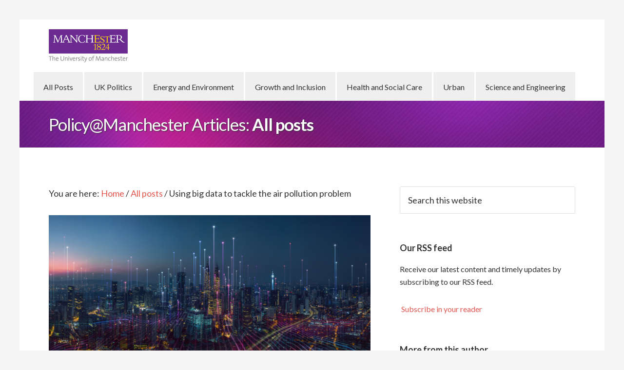

--- FILE ---
content_type: text/html; charset=UTF-8
request_url: https://blog.policy.manchester.ac.uk/posts/2022/05/using-big-data-to-tackle-the-air-pollution-problem/
body_size: 12848
content:
<!DOCTYPE html>
<html lang="en-GB" xmlns:fb="https://www.facebook.com/2008/fbml" xmlns:addthis="https://www.addthis.com/help/api-spec" >
<head >
<meta charset="UTF-8" />
<meta name="viewport" content="width=device-width, initial-scale=1" />
<title>Using big data to tackle the air pollution problem</title>
<meta name='robots' content='max-image-preview:large' />
<link rel='dns-prefetch' href='//s7.addthis.com' />
<link rel='dns-prefetch' href='//stats.wp.com' />
<link rel='dns-prefetch' href='//fonts.googleapis.com' />
<link rel='dns-prefetch' href='//v0.wordpress.com' />
<link rel="alternate" type="application/rss+xml" title="Policy@Manchester Articles &raquo; Feed" href="https://blog.policy.manchester.ac.uk/feed/" />
<link rel="alternate" type="application/rss+xml" title="Policy@Manchester Articles &raquo; Comments Feed" href="https://blog.policy.manchester.ac.uk/comments/feed/" />
<link rel="canonical" href="https://blog.policy.manchester.ac.uk/posts/2022/05/using-big-data-to-tackle-the-air-pollution-problem/" />
		<!-- This site uses the Google Analytics by MonsterInsights plugin v9.11.1 - Using Analytics tracking - https://www.monsterinsights.com/ -->
							<script src="//www.googletagmanager.com/gtag/js?id=G-8D87J6EVYM"  data-cfasync="false" data-wpfc-render="false" type="text/javascript" async></script>
			<script data-cfasync="false" data-wpfc-render="false" type="text/javascript">
				var mi_version = '9.11.1';
				var mi_track_user = true;
				var mi_no_track_reason = '';
								var MonsterInsightsDefaultLocations = {"page_location":"https:\/\/blog.policy.manchester.ac.uk\/posts\/2022\/05\/using-big-data-to-tackle-the-air-pollution-problem\/"};
								if ( typeof MonsterInsightsPrivacyGuardFilter === 'function' ) {
					var MonsterInsightsLocations = (typeof MonsterInsightsExcludeQuery === 'object') ? MonsterInsightsPrivacyGuardFilter( MonsterInsightsExcludeQuery ) : MonsterInsightsPrivacyGuardFilter( MonsterInsightsDefaultLocations );
				} else {
					var MonsterInsightsLocations = (typeof MonsterInsightsExcludeQuery === 'object') ? MonsterInsightsExcludeQuery : MonsterInsightsDefaultLocations;
				}

								var disableStrs = [
										'ga-disable-G-8D87J6EVYM',
									];

				/* Function to detect opted out users */
				function __gtagTrackerIsOptedOut() {
					for (var index = 0; index < disableStrs.length; index++) {
						if (document.cookie.indexOf(disableStrs[index] + '=true') > -1) {
							return true;
						}
					}

					return false;
				}

				/* Disable tracking if the opt-out cookie exists. */
				if (__gtagTrackerIsOptedOut()) {
					for (var index = 0; index < disableStrs.length; index++) {
						window[disableStrs[index]] = true;
					}
				}

				/* Opt-out function */
				function __gtagTrackerOptout() {
					for (var index = 0; index < disableStrs.length; index++) {
						document.cookie = disableStrs[index] + '=true; expires=Thu, 31 Dec 2099 23:59:59 UTC; path=/';
						window[disableStrs[index]] = true;
					}
				}

				if ('undefined' === typeof gaOptout) {
					function gaOptout() {
						__gtagTrackerOptout();
					}
				}
								window.dataLayer = window.dataLayer || [];

				window.MonsterInsightsDualTracker = {
					helpers: {},
					trackers: {},
				};
				if (mi_track_user) {
					function __gtagDataLayer() {
						dataLayer.push(arguments);
					}

					function __gtagTracker(type, name, parameters) {
						if (!parameters) {
							parameters = {};
						}

						if (parameters.send_to) {
							__gtagDataLayer.apply(null, arguments);
							return;
						}

						if (type === 'event') {
														parameters.send_to = monsterinsights_frontend.v4_id;
							var hookName = name;
							if (typeof parameters['event_category'] !== 'undefined') {
								hookName = parameters['event_category'] + ':' + name;
							}

							if (typeof MonsterInsightsDualTracker.trackers[hookName] !== 'undefined') {
								MonsterInsightsDualTracker.trackers[hookName](parameters);
							} else {
								__gtagDataLayer('event', name, parameters);
							}
							
						} else {
							__gtagDataLayer.apply(null, arguments);
						}
					}

					__gtagTracker('js', new Date());
					__gtagTracker('set', {
						'developer_id.dZGIzZG': true,
											});
					if ( MonsterInsightsLocations.page_location ) {
						__gtagTracker('set', MonsterInsightsLocations);
					}
										__gtagTracker('config', 'G-8D87J6EVYM', {"forceSSL":"true"} );
										window.gtag = __gtagTracker;										(function () {
						/* https://developers.google.com/analytics/devguides/collection/analyticsjs/ */
						/* ga and __gaTracker compatibility shim. */
						var noopfn = function () {
							return null;
						};
						var newtracker = function () {
							return new Tracker();
						};
						var Tracker = function () {
							return null;
						};
						var p = Tracker.prototype;
						p.get = noopfn;
						p.set = noopfn;
						p.send = function () {
							var args = Array.prototype.slice.call(arguments);
							args.unshift('send');
							__gaTracker.apply(null, args);
						};
						var __gaTracker = function () {
							var len = arguments.length;
							if (len === 0) {
								return;
							}
							var f = arguments[len - 1];
							if (typeof f !== 'object' || f === null || typeof f.hitCallback !== 'function') {
								if ('send' === arguments[0]) {
									var hitConverted, hitObject = false, action;
									if ('event' === arguments[1]) {
										if ('undefined' !== typeof arguments[3]) {
											hitObject = {
												'eventAction': arguments[3],
												'eventCategory': arguments[2],
												'eventLabel': arguments[4],
												'value': arguments[5] ? arguments[5] : 1,
											}
										}
									}
									if ('pageview' === arguments[1]) {
										if ('undefined' !== typeof arguments[2]) {
											hitObject = {
												'eventAction': 'page_view',
												'page_path': arguments[2],
											}
										}
									}
									if (typeof arguments[2] === 'object') {
										hitObject = arguments[2];
									}
									if (typeof arguments[5] === 'object') {
										Object.assign(hitObject, arguments[5]);
									}
									if ('undefined' !== typeof arguments[1].hitType) {
										hitObject = arguments[1];
										if ('pageview' === hitObject.hitType) {
											hitObject.eventAction = 'page_view';
										}
									}
									if (hitObject) {
										action = 'timing' === arguments[1].hitType ? 'timing_complete' : hitObject.eventAction;
										hitConverted = mapArgs(hitObject);
										__gtagTracker('event', action, hitConverted);
									}
								}
								return;
							}

							function mapArgs(args) {
								var arg, hit = {};
								var gaMap = {
									'eventCategory': 'event_category',
									'eventAction': 'event_action',
									'eventLabel': 'event_label',
									'eventValue': 'event_value',
									'nonInteraction': 'non_interaction',
									'timingCategory': 'event_category',
									'timingVar': 'name',
									'timingValue': 'value',
									'timingLabel': 'event_label',
									'page': 'page_path',
									'location': 'page_location',
									'title': 'page_title',
									'referrer' : 'page_referrer',
								};
								for (arg in args) {
																		if (!(!args.hasOwnProperty(arg) || !gaMap.hasOwnProperty(arg))) {
										hit[gaMap[arg]] = args[arg];
									} else {
										hit[arg] = args[arg];
									}
								}
								return hit;
							}

							try {
								f.hitCallback();
							} catch (ex) {
							}
						};
						__gaTracker.create = newtracker;
						__gaTracker.getByName = newtracker;
						__gaTracker.getAll = function () {
							return [];
						};
						__gaTracker.remove = noopfn;
						__gaTracker.loaded = true;
						window['__gaTracker'] = __gaTracker;
					})();
									} else {
										console.log("");
					(function () {
						function __gtagTracker() {
							return null;
						}

						window['__gtagTracker'] = __gtagTracker;
						window['gtag'] = __gtagTracker;
					})();
									}
			</script>
							<!-- / Google Analytics by MonsterInsights -->
		<script type="text/javascript">
/* <![CDATA[ */
window._wpemojiSettings = {"baseUrl":"https:\/\/s.w.org\/images\/core\/emoji\/15.0.3\/72x72\/","ext":".png","svgUrl":"https:\/\/s.w.org\/images\/core\/emoji\/15.0.3\/svg\/","svgExt":".svg","source":{"concatemoji":"https:\/\/blog.policy.manchester.ac.uk\/wp-includes\/js\/wp-emoji-release.min.js?ver=b53a9077bc26adf1887aa8f92b795789"}};
/*! This file is auto-generated */
!function(i,n){var o,s,e;function c(e){try{var t={supportTests:e,timestamp:(new Date).valueOf()};sessionStorage.setItem(o,JSON.stringify(t))}catch(e){}}function p(e,t,n){e.clearRect(0,0,e.canvas.width,e.canvas.height),e.fillText(t,0,0);var t=new Uint32Array(e.getImageData(0,0,e.canvas.width,e.canvas.height).data),r=(e.clearRect(0,0,e.canvas.width,e.canvas.height),e.fillText(n,0,0),new Uint32Array(e.getImageData(0,0,e.canvas.width,e.canvas.height).data));return t.every(function(e,t){return e===r[t]})}function u(e,t,n){switch(t){case"flag":return n(e,"\ud83c\udff3\ufe0f\u200d\u26a7\ufe0f","\ud83c\udff3\ufe0f\u200b\u26a7\ufe0f")?!1:!n(e,"\ud83c\uddfa\ud83c\uddf3","\ud83c\uddfa\u200b\ud83c\uddf3")&&!n(e,"\ud83c\udff4\udb40\udc67\udb40\udc62\udb40\udc65\udb40\udc6e\udb40\udc67\udb40\udc7f","\ud83c\udff4\u200b\udb40\udc67\u200b\udb40\udc62\u200b\udb40\udc65\u200b\udb40\udc6e\u200b\udb40\udc67\u200b\udb40\udc7f");case"emoji":return!n(e,"\ud83d\udc26\u200d\u2b1b","\ud83d\udc26\u200b\u2b1b")}return!1}function f(e,t,n){var r="undefined"!=typeof WorkerGlobalScope&&self instanceof WorkerGlobalScope?new OffscreenCanvas(300,150):i.createElement("canvas"),a=r.getContext("2d",{willReadFrequently:!0}),o=(a.textBaseline="top",a.font="600 32px Arial",{});return e.forEach(function(e){o[e]=t(a,e,n)}),o}function t(e){var t=i.createElement("script");t.src=e,t.defer=!0,i.head.appendChild(t)}"undefined"!=typeof Promise&&(o="wpEmojiSettingsSupports",s=["flag","emoji"],n.supports={everything:!0,everythingExceptFlag:!0},e=new Promise(function(e){i.addEventListener("DOMContentLoaded",e,{once:!0})}),new Promise(function(t){var n=function(){try{var e=JSON.parse(sessionStorage.getItem(o));if("object"==typeof e&&"number"==typeof e.timestamp&&(new Date).valueOf()<e.timestamp+604800&&"object"==typeof e.supportTests)return e.supportTests}catch(e){}return null}();if(!n){if("undefined"!=typeof Worker&&"undefined"!=typeof OffscreenCanvas&&"undefined"!=typeof URL&&URL.createObjectURL&&"undefined"!=typeof Blob)try{var e="postMessage("+f.toString()+"("+[JSON.stringify(s),u.toString(),p.toString()].join(",")+"));",r=new Blob([e],{type:"text/javascript"}),a=new Worker(URL.createObjectURL(r),{name:"wpTestEmojiSupports"});return void(a.onmessage=function(e){c(n=e.data),a.terminate(),t(n)})}catch(e){}c(n=f(s,u,p))}t(n)}).then(function(e){for(var t in e)n.supports[t]=e[t],n.supports.everything=n.supports.everything&&n.supports[t],"flag"!==t&&(n.supports.everythingExceptFlag=n.supports.everythingExceptFlag&&n.supports[t]);n.supports.everythingExceptFlag=n.supports.everythingExceptFlag&&!n.supports.flag,n.DOMReady=!1,n.readyCallback=function(){n.DOMReady=!0}}).then(function(){return e}).then(function(){var e;n.supports.everything||(n.readyCallback(),(e=n.source||{}).concatemoji?t(e.concatemoji):e.wpemoji&&e.twemoji&&(t(e.twemoji),t(e.wpemoji)))}))}((window,document),window._wpemojiSettings);
/* ]]> */
</script>
<link rel='stylesheet' id='genesis-simple-share-plugin-css-group-css' href='https://blog.policy.manchester.ac.uk/wp-content/plugins/bwp-minify/min/?f=wp-content/plugins/genesis-simple-share/assets/css/share.min.css,wp-content/plugins/genesis-simple-share/assets/css/genericons.min.css,wp-content/themes/policy-blog2/style.css,wp-includes/css/dist/block-library/style.min.css,wp-includes/js/mediaelement/mediaelementplayer-legacy.min.css,wp-includes/js/mediaelement/wp-mediaelement.min.css,wp-content/plugins/captcha/css/front_end_style.css,wp-content/plugins/captcha/css/desktop_style.css,wp-content/plugins/wp-user-avatar/assets/css/frontend.min.css,wp-content/plugins/wp-user-avatar/assets/flatpickr/flatpickr.min.css' type='text/css' media='all' />
<link rel='stylesheet' id='dashicons-css' href='https://blog.policy.manchester.ac.uk/wp-includes/css/dashicons.min.css?ver=b53a9077bc26adf1887aa8f92b795789' type='text/css' media='all' />
<link rel='stylesheet' id='ppress-select2-group-css' href='https://blog.policy.manchester.ac.uk/wp-content/plugins/bwp-minify/min/?f=wp-content/plugins/wp-user-avatar/assets/select2/select2.min.css,wp-content/plugins/addthis/frontend/build/addthis_wordpress_public.min.css,wp-content/plugins/powerpack-addon-for-beaver-builder/assets/css/animate.min.css' type='text/css' media='all' />
<link rel='stylesheet' id='google-fonts-css' href='//fonts.googleapis.com/css?family=Lato%3A300%2C400%2C700&#038;ver=1.0.4' type='text/css' media='all' />
<script type="text/javascript" src="https://blog.policy.manchester.ac.uk/wp-includes/js/jquery/jquery.min.js?ver=3.7.1" id="jquery-core-js"></script>
<script type="text/javascript" src="https://blog.policy.manchester.ac.uk/wp-includes/js/jquery/jquery-migrate.min.js?ver=3.4.1" id="jquery-migrate-js"></script>
<script type='text/javascript' src='https://blog.policy.manchester.ac.uk/wp-content/plugins/bwp-minify/min/?f=wp-content/plugins/genesis-simple-share/assets/js/sharrre/jquery.sharrre.min.js,wp-content/plugins/genesis-simple-share/assets/js/waypoints.min.js,wp-content/plugins/google-analytics-for-wordpress/assets/js/frontend-gtag.min.js,wp-content/plugins/wp-user-avatar/assets/flatpickr/flatpickr.min.js,wp-content/plugins/wp-user-avatar/assets/select2/select2.min.js,wp-content/themes/policy-blog2/js/responsive-menu.js'></script>
<script type="text/javascript" src="https://blog.policy.manchester.ac.uk/wp-admin/admin-ajax.php?action=addthis_global_options_settings&amp;ver=b53a9077bc26adf1887aa8f92b795789" id="addthis_global_options-js"></script>
<script type="text/javascript" src="https://s7.addthis.com/js/300/addthis_widget.js?ver=b53a9077bc26adf1887aa8f92b795789#pubid=ra-52285d3617501455" id="addthis_widget-js"></script>
<link rel="https://api.w.org/" href="https://blog.policy.manchester.ac.uk/wp-json/" /><link rel="alternate" type="application/json" href="https://blog.policy.manchester.ac.uk/wp-json/wp/v2/posts/13299" /><link rel="EditURI" type="application/rsd+xml" title="RSD" href="https://blog.policy.manchester.ac.uk/xmlrpc.php?rsd" />
<link rel="alternate" type="application/json+oembed" href="https://blog.policy.manchester.ac.uk/wp-json/oembed/1.0/embed?url=https%3A%2F%2Fblog.policy.manchester.ac.uk%2Fposts%2F2022%2F05%2Fusing-big-data-to-tackle-the-air-pollution-problem%2F" />
<link rel="alternate" type="text/xml+oembed" href="https://blog.policy.manchester.ac.uk/wp-json/oembed/1.0/embed?url=https%3A%2F%2Fblog.policy.manchester.ac.uk%2Fposts%2F2022%2F05%2Fusing-big-data-to-tackle-the-air-pollution-problem%2F&#038;format=xml" />

<!-- Google Webmaster Tools plugin for WordPress -->
<meta name="google-site-verification" content="xfzWXtXVVJTTJbuR-DWwCo9rTCcYGIfL-mYDwqOOqCs" />
	<style>img#wpstats{display:none}</style>
		<link rel="icon" href="https://blog.policy.manchester.ac.uk/wp-content/themes/policy-blog2/images/favicon.ico" />
</head>
<body class="post-template-default single single-post postid-13299 single-format-standard fl-builder-lite-2-9-4-2 fl-no-js bb-njba header-image content-sidebar genesis-breadcrumbs-visible genesis-footer-widgets-visible" itemscope itemtype="https://schema.org/WebPage"><div class="site-container"><header class="site-header" itemscope itemtype="https://schema.org/WPHeader"><div class="wrap"><div class="title-area"><p class="site-title" itemprop="headline"><a href="https://blog.policy.manchester.ac.uk/">Policy@Manchester Articles</a></p><p class="site-description" itemprop="description">Expert insight, analysis and comment on key public policy issues</p></div><div class="widget-area header-widget-area"><section id="nav_menu-2" class="widget widget_nav_menu"><div class="widget-wrap"><nav class="nav-header" itemscope itemtype="https://schema.org/SiteNavigationElement"><ul id="menu-primary-nav" class="menu genesis-nav-menu"><li id="menu-item-171" class="menu-item menu-item-type-custom menu-item-object-custom menu-item-171"><a href="/" itemprop="url"><span itemprop="name">All Posts</span></a></li>
<li id="menu-item-8698" class="menu-item menu-item-type-taxonomy menu-item-object-category menu-item-8698"><a href="https://blog.policy.manchester.ac.uk/category/british_politics/" itemprop="url"><span itemprop="name">UK Politics</span></a></li>
<li id="menu-item-8699" class="menu-item menu-item-type-taxonomy menu-item-object-category menu-item-8699"><a href="https://blog.policy.manchester.ac.uk/category/energy_environment/" itemprop="url"><span itemprop="name">Energy and Environment</span></a></li>
<li id="menu-item-8700" class="menu-item menu-item-type-taxonomy menu-item-object-category menu-item-8700"><a href="https://blog.policy.manchester.ac.uk/category/growth_inclusion/" itemprop="url"><span itemprop="name">Growth and Inclusion</span></a></li>
<li id="menu-item-8701" class="menu-item menu-item-type-taxonomy menu-item-object-category menu-item-8701"><a href="https://blog.policy.manchester.ac.uk/category/health/" itemprop="url"><span itemprop="name">Health and Social Care</span></a></li>
<li id="menu-item-5363" class="menu-item menu-item-type-taxonomy menu-item-object-category menu-item-5363"><a href="https://blog.policy.manchester.ac.uk/category/urban/" itemprop="url"><span itemprop="name">Urban</span></a></li>
<li id="menu-item-9470" class="menu-item menu-item-type-taxonomy menu-item-object-category menu-item-9470"><a href="https://blog.policy.manchester.ac.uk/category/science_engineering/" itemprop="url"><span itemprop="name">Science and Engineering</span></a></li>
</ul></nav></div></section>
</div><section id="mk-page-introduce" class="intro-left no-subtitle"><div class="mk-grid"><div class="page-introduce-title">Policy@Manchester Articles: <span>All posts</span></div><div class="clearboth"></div></div></section></div></header><div class="site-inner"><div class="content-sidebar-wrap"><main class="content"><div class="breadcrumb" itemscope itemtype="https://schema.org/BreadcrumbList">You are here: <span class="breadcrumb-link-wrap" itemprop="itemListElement" itemscope itemtype="https://schema.org/ListItem"><a class="breadcrumb-link" href="https://blog.policy.manchester.ac.uk/" itemprop="item"><span class="breadcrumb-link-text-wrap" itemprop="name">Home</span></a><meta itemprop="position" content="1"></span> <span aria-label="breadcrumb separator">/</span> <span class="breadcrumb-link-wrap" itemprop="itemListElement" itemscope itemtype="https://schema.org/ListItem"><a class="breadcrumb-link" href="https://blog.policy.manchester.ac.uk/category/posts/" itemprop="item"><span class="breadcrumb-link-text-wrap" itemprop="name">All posts</span></a><meta itemprop="position" content="2"></span> <span aria-label="breadcrumb separator">/</span> Using big data to tackle the air pollution problem</div><article class="post-13299 post type-post status-publish format-standard has-post-thumbnail category-posts category-cities-and-environment category-digital-futures category-sci-tech tag-air-quality tag-digital tag-environment tag-meri tag-technology entry" aria-label="Using big data to tackle the air pollution problem" itemscope itemtype="https://schema.org/CreativeWork"><header class="entry-header">	<div class="post-thumbnail">
	  <img width="680" height="280" src="https://blog.policy.manchester.ac.uk/wp-content/uploads/2022/12/Blog-pic_Big-Data-680x280.png" class="attachment-post-topper size-post-topper wp-post-image" alt="picture of digitally connected city" decoding="async" srcset="https://blog.policy.manchester.ac.uk/wp-content/uploads/2022/12/Blog-pic_Big-Data.png 680w, https://blog.policy.manchester.ac.uk/wp-content/uploads/2022/12/Blog-pic_Big-Data-300x124.png 300w" sizes="(max-width: 680px) 100vw, 680px" />	</div>

	<h1 class="entry-title" itemprop="headline">Using big data to tackle the air pollution problem</h1>
<p class="entry-meta"><span class="avatars"><img data-del="avatar" alt="James Evans" src='https://blog.policy.manchester.ac.uk/wp-content/uploads/2016/09/James-Headshot-96x96.jpg' class='avatar pp-user-avatar avatar-70 photo ' height='70' width='70'/><img data-del="avatar" alt="Thomas Bannan" src='https://blog.policy.manchester.ac.uk/wp-content/uploads/2021/09/thomas-bannan_photo-150x150.png' class='avatar pp-user-avatar avatar-70 photo ' height='70' width='70'/><img data-del="avatar" alt="David Topping" src='https://blog.policy.manchester.ac.uk/wp-content/uploads/2021/09/david_topping_photo-150x150.jpg' class='avatar pp-user-avatar avatar-70 photo ' height='70' width='70'/></span> By <a href="https://blog.policy.manchester.ac.uk/author/james-evans/" title="Posts by James Evans" class="author url fn" rel="author">James Evans</a>, <a href="https://blog.policy.manchester.ac.uk/author/thomas-bannan/" title="Posts by Thomas Bannan" class="author url fn" rel="author">Thomas Bannan</a> and <a href="https://blog.policy.manchester.ac.uk/author/david-topping/" title="Posts by David Topping" class="author url fn" rel="author">David Topping</a> <span class="entry-categories">Filed Under: <a href="https://blog.policy.manchester.ac.uk/category/posts/" rel="category tag">All posts</a>, <a href="https://blog.policy.manchester.ac.uk/category/cities-and-environment/" rel="category tag">Cities and Environment</a>, <a href="https://blog.policy.manchester.ac.uk/category/digital-futures/" rel="category tag">Digital Futures</a>, <a href="https://blog.policy.manchester.ac.uk/category/sci-tech/" rel="category tag">Science and Technology</a></span> Posted: <time class="entry-time" itemprop="datePublished" datetime="2022-05-03T11:03:49+01:00">May 3, 2022</time></p></header><div class="entry-content" itemprop="text"><div class="at-above-post addthis_tool" data-url="https://blog.policy.manchester.ac.uk/posts/2022/05/using-big-data-to-tackle-the-air-pollution-problem/"></div><p><strong>Data-driven policy has the potential to maximise positive outcomes on the environment, public health and the economy. In this blog, <a href="https://www.research.manchester.ac.uk/portal/david.topping.html">Prof David Topping</a>, <a href="https://www.research.manchester.ac.uk/portal/james.z.evans.html">Prof James Evans</a> and <a href="https://www.researchgate.net/profile/Thomas-Bannan-2">Dr Thomas Bannan</a> explore the benefits of using big data tools as well as the challenges facing the implementation of data techniques to inform air quality policy in the UK.</strong></p>
<ul>
<li>Real-time data from modelling tools such as ‘Digital Twins’ can predict the quantified impact of proposed air quality policy interventions.</li>
<li>A shortage in digital skills in the public sector is the key barrier limiting the use of big data models to shape air quality policy.</li>
<li>Local authorities and DEFRA should address this skills gap by training new employees and upskilling existing ones to improve digital literacy in the workforce.</li>
</ul>
<p>The increasing amount of data collected on the environment and how we conduct our lives has the potential to dramatically transform policy design and implementation, particularly in the field of air quality. The size of the global datasphere is predicted to double less than every two years. Each day, thousands of monitoring stations around the world gather vast quantities of data on air quality of varying veracity and detail. Over a long period of time, the scientific community has developed modelling platforms that simulate the emission, transport and evolution of pollutants in the atmosphere. New, data-driven platforms – utilising near real-time data – offer a tremendous opportunity to predict quantified impacts of proposed policy interventions and thus determine interventions with the greatest outcomes on public health, the environment and the economy.</p>
<p><strong>Big data in action </strong></p>
<p>‘Digital Twins’ show great promise as a tool for informing air quality policy. A Digital Twin is a virtual counterpart of a given system. It uses near to real-time data to provide a snapshot of how the system is responding to multiple stressors. This can be used to assess how the system may respond to changes in conditions. What happens if a planned traffic intervention leads to increase traffic through another neighbourhood? Can we integrate transport data and personal mobility data into a near real-time model of personal exposure for population exposure estimates? These are the sorts of questions that can be answered utilising Digital Twins but might have otherwise been difficult to answer using traditional numerical models.</p>
<p>The smart city movement also provides numerous illustrations of the potential of big data-driven policy. Smart cities have been in vogue for many years, facilitated by the boom in the Internet-of-Things market (IoT). Managed static networks of sensors or distributed collections of personal devices monitor the environment in which people spend their time. Data from these networks is then used to design data-driven services for the public. For example, the monitoring of a transport system can include the use of image recognition cameras to detect vehicle type and volume. Ancillary data on public transport capacity, Bluetooth mobility tracking devices, parking spaces and public footfall provide a comprehensive picture on where and how the network responds to various stressors. This can be used to optimise traffic flows and minimise traffic-related air pollution around schools or hospitals.</p>
<p>There is also the potential to use the growing information about our air quality to better inform people about potential impacts of the choices they make day to day. There are already a multitude of apps that can give expected levels of air quality that an individual might be exposed to, which may influence how that individual travels to work, perhaps spending more time walking or cycling on clearer days. Likewise it might influence the route taken on a commute or school run.</p>
<p><strong>A critical shortage in digital skills </strong></p>
<p>Air quality is complex, and results from a variety of interdependent factors. A significant evidence base is required to build accurate models. For this evidence base to be useful, we need a skilled workforce across national and local governments that is capable of designing, implementing and analysing big data models.</p>
<p>The key barrier to UK implementation of big data techniques for air quality policy is a digital skills shortage across the public sector. To take advantage of the opportunity afforded by modelling platforms such as Digital Twins, we need trained specialists with the capacity to help drive digital innovation. In general, local authorities do not currently employ enough of these professionals, and the analysts they do employ often almost exclusively focus on statutory reporting.</p>
<p>Bridging this skills gap should be a specific priority for Defra as well as local authorities responsible for air quality. Data innovation specialist roles must be established. To fill these roles, there must be an increase in targeted recruitment from the existing pool of skilled workers in the UK. This pool of data specialists must be expanded, both through upskilling current employees and through equipping the UK population with improved data skills.</p>
<p>The recent <a href="https://assets.publishing.service.gov.uk/government/uploads/system/uploads/attachment_data/file/957856/Skills_for_jobs_lifelong_learning_for_opportunity_and_growth__web_version_.pdf">Skills for Jobs</a> white paper emphasises importance of digital skills in the modern workforce; progression to advanced technical study is a core purpose of the proposed national skills and educational reforms.</p>
<p>In the <a href="https://www.gov.uk/government/publications/uk-national-data-strategy/national-data-strategy">National Data Strategy</a>, the government commits to training 500 analysts across the public sector in data science by 2021, through the Data Science Campus. Manchester’s Digital Strategy is a fantastic example of a local authority digital framework that puts innovation and ‘smart people’ – an upskilled, digital literate population and workforce – at the forefront. There is already a great deal of misinformation and less than trustworthy data available, especially regarding air quality sensors, and a more digitally literate procurement strategy at both local and regional levels would help by not only saving money, but also avoiding decisions being taken based on less rigorous data.</p>
<p>The <a href="https://www.greatermanchester-ca.gov.uk/what-we-do/digital/digital-talent-pipeline/fast-track-digital-workforce-fund/">Fast Track Digital Workforce Fund</a> in Greater Manchester is a great scheme that seeks to address locally identified digital skills gaps, and provides accessible pathways into digital careers for underrepresented groups. Such programmes should be supported and expanded to offer specific training on Digital Twins, with a view to expanding to a national Data Twins training programme. Specifically, it is vital that as developments of hybrid and machine learning driven representations of our air come from various sectors, there should also be training in validation protocols and a fundamental understanding of model construction. Local authorities are already operating under immense budget pressures, and connections and partnerships with Universities are a clear opportunity for a mutually beneficial relationship.</p>
<p><strong>Other barriers to big data </strong></p>
<p>Critical digital infrastructure is required to support Digital Twins, with open standards playing a central role. Simply put, we need to gather a lot of data and the data needs to be of a reasonable quality. Unfortunately, there is a considerable disconnect between commercial low-cost air quality monitoring solutions designed for dense networks and the technologies used in an academic setting. Research grade instrumentation not only captures information on pollutant concentrations and trends but quantifies a chemical signature of our atmosphere. This information is important in resolving changes in emissions and processes. However, the gulf between the financial entry point and ease of erecting dense networks of commercial solutions rather than academic tends to dictate scalable network design. This includes not only the cost per unit, but required installations, maintenance, quality control checks and decommissioning.</p>
<p>There are significant concerns surrounding quality control, ownership and differences in calibration procedure for commercial air quality monitoring equipment. We must find solutions that combine the academic rigour of facilities traditionally maintained by the academic community with low-cost network solutions. A framework must be developed that mandates benchmark equipment quality, outlines a common calibration procedure and ensures transparency over equipment and data ownership.</p>
<p>Mapping air pollutants and modelling the chemical and physical processes they undergo allows us to predict quantified impacts of proposed policy interventions. Data-driven modelling and Digital Twins may well be the most efficient route to decision making in an evolving environment. To deliver on this tremendous opportunity, we need to grow the evidence base surrounding air pollution and set firm standards for its quality; we must also upskill the workforce across local authorities and Defra to bridge the digital skills gap.</p>
<p><em>This article was originally published in <a href="https://www.policy.manchester.ac.uk/publications/on-air-quality/">On Air Quality</a>,</em><em> a collection of thought leadership pieces and expert analysis on how to tackle air pollution, published by Policy@Manchester.</em></p>
<p><em>Policy@Manchester aims to impact lives globally, nationally and locally through influencing and challenging policymakers with robust research-informed evidence and ideas. </em><a href="https://www.policy.manchester.ac.uk/?utm_source=P%40M%20blog"><em>Visit our website</em></a><em> to find out more, and </em><a href="https://www.policy.manchester.ac.uk/contact-us/?utm_source=P%40M%20blog"><em>sign up to our newsletter</em></a><em> to keep up to date with our latest news.</em></p>
<!-- AddThis Advanced Settings above via filter on the_content --><!-- AddThis Advanced Settings below via filter on the_content --><!-- AddThis Advanced Settings generic via filter on the_content --><!-- AddThis Share Buttons above via filter on the_content --><!-- AddThis Share Buttons below via filter on the_content --><div class="at-below-post addthis_tool" data-url="https://blog.policy.manchester.ac.uk/posts/2022/05/using-big-data-to-tackle-the-air-pollution-problem/"></div><!-- AddThis Share Buttons generic via filter on the_content --></div><footer class="entry-footer"><p class="entry-meta"><span class="entry-tags">Tagged With: <a href="https://blog.policy.manchester.ac.uk/tag/air-quality/" rel="tag">air quality</a>, <a href="https://blog.policy.manchester.ac.uk/tag/digital/" rel="tag">digital</a>, <a href="https://blog.policy.manchester.ac.uk/tag/environment/" rel="tag">environment</a>, <a href="https://blog.policy.manchester.ac.uk/tag/meri/" rel="tag">MERI</a>, <a href="https://blog.policy.manchester.ac.uk/tag/technology/" rel="tag">technology</a></span></p></footer></article><section class="author-box" itemprop="author" itemscope itemtype="https://schema.org/Person"><img data-del="avatar" src='https://blog.policy.manchester.ac.uk/wp-content/uploads/2016/09/James-Headshot.jpg' class='avatar pp-user-avatar avatar-160 photo ' height='160' width='160'/><h1 class="author-box-title">About <span itemprop="name">James Evans</span></h1><div class="author-box-content" itemprop="description"><p>James Evans is Professor of Geography at the University of Manchester. His research focuses on how cities learn to become smarter and more sustainable. He has published widely, with over 40 peer-reviwed papers and two authored books in the field, and his work on Urban Living Labs has been foundational across the social sciences. He led the University's involvement in Triangulum, a £25m Horizon 2020 project to establish smart districts across Europe, and the Manchester Urban Observatory, a £1m EPSRC funded initiative as part of the UKCRIC portfolio. Currently he sits as director of the Manchester Urban Institute.</p>
</div></section><section class="author-box" itemprop="author" itemscope itemtype="https://schema.org/Person"><img data-del="avatar" src='https://blog.policy.manchester.ac.uk/wp-content/uploads/2021/09/thomas-bannan_photo.png' class='avatar pp-user-avatar avatar-160 photo ' height='160' width='160'/><h1 class="author-box-title">About <span itemprop="name">Thomas Bannan</span></h1><div class="author-box-content" itemprop="description"><p>Thomas Bannan is a Research Fellow at the School of Earth and Environmental Science, The University of Manchester.</p>
</div></section><section class="author-box" itemprop="author" itemscope itemtype="https://schema.org/Person"><img data-del="avatar" src='https://blog.policy.manchester.ac.uk/wp-content/uploads/2021/09/david_topping_photo.jpg' class='avatar pp-user-avatar avatar-160 photo ' height='160' width='160'/><h1 class="author-box-title">About <span itemprop="name">David Topping</span></h1><div class="author-box-content" itemprop="description"><p>David Topping is a Professor of The Digital Environment at the Department of Earth and Environmental Science, The University of Manchester.</p>
</div></section></main><aside class="sidebar sidebar-primary widget-area" role="complementary" aria-label="Primary Sidebar" itemscope itemtype="https://schema.org/WPSideBar"><section id="search-5" class="widget widget_search"><div class="widget-wrap"><form class="search-form" method="get" action="https://blog.policy.manchester.ac.uk/" role="search" itemprop="potentialAction" itemscope itemtype="https://schema.org/SearchAction"><input class="search-form-input" type="search" name="s" id="searchform-1" placeholder="Search this website" itemprop="query-input"><input class="search-form-submit" type="submit" value="Search"><meta content="https://blog.policy.manchester.ac.uk/?s={s}" itemprop="target"></form></div></section>
<section id="text-14" class="widget widget_text"><div class="widget-wrap">			<div class="textwidget"></div>
		</div></section>
<section id="text-7" class="widget widget_text"><div class="widget-wrap"><h4 class="widget-title widgettitle">Our RSS feed</h4>
			<div class="textwidget"><p>Receive our latest content and timely updates by subscribing to our RSS feed.</p>
<p><a href="http://feeds.feedburner.com/ManchesterPolicyBlogs" rel="alternate" type="application/rss+xml"><img src="//feedburner.google.com/fb/images/pub/feed-icon16x16.png" alt="" style="vertical-align:middle;border:0"/></a>&nbsp;<a href="http://feeds.feedburner.com/ManchesterPolicyBlogs" rel="alternate" type="application/rss+xml">Subscribe in your reader</a></p></div>
		</div></section>
<section id="text-6" class="widget widget_text"><div class="widget-wrap"><h4 class="widget-title widgettitle">More from this author</h4>
			<div class="textwidget"><ul class="latestbyauthor"><li><a href="https://blog.policy.manchester.ac.uk/posts/2022/01/how-to-build-healthy-cities/" title="How to build healthy cities">How to build healthy cities</a></li><li><a href="https://blog.policy.manchester.ac.uk/urban/2017/03/manchester-on-the-road-to-becoming-a-cycling-city/" title="Manchester: On the road to becoming a cycling city">Manchester: On the road to becoming a cycling city</a></li><li><a href="https://blog.policy.manchester.ac.uk/posts/2016/09/the-rise-of-urban-experiments-window-dressing-or-catalysts-for-change/" title="The rise of urban experiments: window dressing or catalysts for change?">The rise of urban experiments: window dressing or catalysts for change?</a></li></ul></div>
		</div></section>
</aside></div></div><div class="footer-widgets"><div class="wrap"><div class="widget-area footer-widgets-1 footer-widget-area"><section id="text-15" class="widget widget_text"><div class="widget-wrap"><h4 class="widget-title widgettitle">Become a contributor</h4>
			<div class="textwidget"><p>Would you like to write for us on a public policy issue? <a href="https://www.policy.manchester.ac.uk/about-us/our-people/">Get in touch</a> with a member of the team, ask for our editorial guidelines, or access our <a href="https://www.policy.manchester.ac.uk/about-us/training/">online training toolkit</a> (UoM login required).</p>
</div>
		</div></section>
</div><div class="widget-area footer-widgets-2 footer-widget-area"><section id="text-3" class="widget widget_text"><div class="widget-wrap"><h4 class="widget-title widgettitle">Disclaimer</h4>
			<div class="textwidget"><p>Articles give the views of the author, and are not necessarily those of The University of Manchester.</p>
</div>
		</div></section>
</div><div class="widget-area footer-widgets-3 footer-widget-area"><section id="text-4" class="widget widget_text"><div class="widget-wrap"><h4 class="widget-title widgettitle">Policy@Manchester</h4>
			<div class="textwidget">Manchester Policy Articles is an initiative from Policy@Manchester.
<a href="http://www.policy.manchester.ac.uk/"  class="right">Visit our web site to find out more</a></div>
		</div></section>
</div><div class="widget-area footer-widgets-4 footer-widget-area"><section id="text-5" class="widget widget_text"><div class="widget-wrap"><h4 class="widget-title widgettitle">Contact Us</h4>
			<div class="textwidget"><span class="abbrv"></span><a href="mailto:policy@manchester.ac.uk">policy@manchester.ac.uk</a><br/>
<span class="abbrv">t: </span> +44 (0) 161 275 3038<br/>
<address>
The University of Manchester, Oxford Road, Manchester M13 9PL, UK
</address></div>
		</div></section>
</div></div></div><footer class="site-footer" itemscope itemtype="https://schema.org/WPFooter"><div class="wrap"><p>Copyright &#x000A9;&nbsp;2026 · <a href="http://blog.policy.manchester.ac.uk">Policy Blog 2</a> on <a href="https://www.studiopress.com/">Genesis Framework</a> · <a href="https://wordpress.org/">WordPress</a> · <a href="https://blog.policy.manchester.ac.uk/wp-login.php">Log in</a></p></div></footer></div><script type="text/javascript" id="ppress-frontend-script-js-extra">
/* <![CDATA[ */
var pp_ajax_form = {"ajaxurl":"https:\/\/blog.policy.manchester.ac.uk\/wp-admin\/admin-ajax.php","confirm_delete":"Are you sure?","deleting_text":"Deleting...","deleting_error":"An error occurred. Please try again.","nonce":"851d7364d5","disable_ajax_form":"false","is_checkout":"0","is_checkout_tax_enabled":"0","is_checkout_autoscroll_enabled":"true"};
/* ]]> */
</script>
<script type='text/javascript' src='https://blog.policy.manchester.ac.uk/wp-content/plugins/bwp-minify/min/?f=wp-content/plugins/wp-user-avatar/assets/js/frontend.min.js,wp-content/plugins/jetpack/_inc/build/widgets/milestone/milestone.min.js'></script>
<script type="text/javascript" src="https://stats.wp.com/e-202604.js" id="jetpack-stats-js" data-wp-strategy="defer"></script>
<script type="text/javascript" id="jetpack-stats-js-after">
/* <![CDATA[ */
_stq = window._stq || [];
_stq.push([ "view", JSON.parse("{\"v\":\"ext\",\"blog\":\"58417050\",\"post\":\"13299\",\"tz\":\"0\",\"srv\":\"blog.policy.manchester.ac.uk\",\"j\":\"1:14.0\"}") ]);
_stq.push([ "clickTrackerInit", "58417050", "13299" ]);
/* ]]> */
</script>
</body></html>
